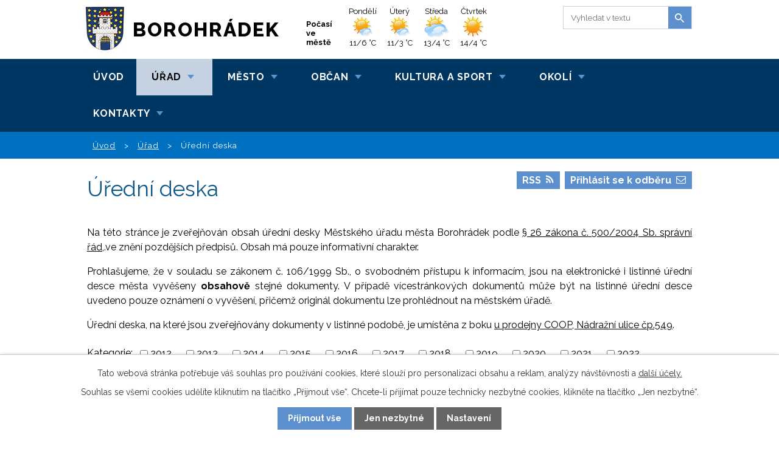

--- FILE ---
content_type: text/html; charset=utf-8
request_url: https://www.mestoborohradek.cz/uredni-deska?tagsRenderer-tag=DSO&noticeOverview-noticesGrid-grid-page=6&noticeOverview-noticesGrid-grid-order=name%3Dd%26archived%3Da%26added%3Dd&noticeOverview-noticesGrid-grid-itemsPerPage=10&mainSection-dataAggregatorCalendar-5980807-date=202107
body_size: 12234
content:
<!DOCTYPE html>
<html lang="cs" data-lang-system="cs">
	<head>



		<!--[if IE]><meta http-equiv="X-UA-Compatible" content="IE=EDGE"><![endif]-->
			<meta name="viewport" content="width=device-width, initial-scale=1, user-scalable=yes">
			<meta http-equiv="content-type" content="text/html; charset=utf-8" />
			<meta name="robots" content="index,follow" />
			<meta name="author" content="Antee s.r.o." />
			<meta name="description" content="Město Borohrádek leží ve východních Čechách, Královéhradeckém kraji, okrese Rychnov nad Kněžnou." />
			<meta name="keywords" content="Město, Borohrádek, knihovna Borohrádek, východní Čechy, Rychnov nad Kněžnou" />
			<meta name="google-site-verification" content="http://www.mestoborohradek.cz/index.php?nid=428&amp;lid=cs&amp;oid=4" />
			<meta name="viewport" content="width=device-width, initial-scale=1, user-scalable=yes" />
<title>Borohrádek | Úřední deska</title>

		<link rel="stylesheet" type="text/css" href="https://cdn.antee.cz/jqueryui/1.8.20/css/smoothness/jquery-ui-1.8.20.custom.css?v=2" integrity="sha384-969tZdZyQm28oZBJc3HnOkX55bRgehf7P93uV7yHLjvpg/EMn7cdRjNDiJ3kYzs4" crossorigin="anonymous" />
		<link rel="stylesheet" type="text/css" href="/style.php?nid=R0FW&amp;ver=1685013959" />
		<link rel="stylesheet" type="text/css" href="/css/libs.css?ver=1685025059" />
		<link rel="stylesheet" type="text/css" href="https://cdn.antee.cz/genericons/genericons/genericons.css?v=2" integrity="sha384-DVVni0eBddR2RAn0f3ykZjyh97AUIRF+05QPwYfLtPTLQu3B+ocaZm/JigaX0VKc" crossorigin="anonymous" />

		<script src="/js/jquery/jquery-3.0.0.min.js" ></script>
		<script src="/js/jquery/jquery-migrate-3.1.0.min.js" ></script>
		<script src="/js/jquery/jquery-ui.min.js" ></script>
		<script src="/js/jquery/jquery.ui.touch-punch.min.js" ></script>
		<script src="/js/libs.min.js?ver=1685025059" ></script>
		<script src="/js/ipo.min.js?ver=1685025035" ></script>
			<script src="/js/locales/cs.js?ver=1685013959" ></script>

			<script src='https://www.google.com/recaptcha/api.js?hl=cs&render=explicit' ></script>

		<link href="/uredni-deska-archiv?action=atom" type="application/atom+xml" rel="alternate" title="Úřední deska - archiv">
		<link href="/aktuality?action=atom" type="application/atom+xml" rel="alternate" title="Aktuality ">
		<link href="/uredni-deska?action=atom" type="application/atom+xml" rel="alternate" title="Úřední deska">
		<link href="/prehled-akci?action=atom" type="application/atom+xml" rel="alternate" title="Přehled akcí">
		<link href="/animace-uvodni?action=atom" type="application/atom+xml" rel="alternate" title="Úvodní info">
		<link href="/slovo-starosty?action=atom" type="application/atom+xml" rel="alternate" title="Slovo starosty">
		<link href="/aktuality-organizacniho-a-spravniho-odboru?action=atom" type="application/atom+xml" rel="alternate" title="Aktuality organizačního a správního odboru">
		<link href="/recenze-kniznich-novinek?action=atom" type="application/atom+xml" rel="alternate" title="Recenze knižních novinek">
		<link href="/hlaseni-rozhlasu?action=atom" type="application/atom+xml" rel="alternate" title="Hlášení rozhlasu">
<link href="//fonts.googleapis.com/css?family=Raleway:400,700,800&amp;subset=latin,latin-ext" rel="stylesheet" type="text/css">
<script type="text/javascript">
$(document).ready(function(){
$("#ipocopyright").insertAfter($("#ipocontainer"));
$("#iponavigation").insertBefore($("#ipomain"));
$(".kalendar").append($(".data-aggregator-calendar"));
$(".ipoWeather .newsheader").append($(".newsheader-link"));
});
</script>
<script src="/file.php?nid=428&amp;oid=6085300"></script>
<script>
$(window).on("load resize", function() {
var WindowWidth = $(window).width();
if (WindowWidth > 1200) {
$("#ipotopmenuwrapper").sticky({zIndex: '100'});
}
if(/Android|webOS|iPhone|iPad|iPod|BlackBerry|IEMobile|Opera Mini/i.test(navigator.userAgent) ) {
$("#ipotopmenuwrapper").unsticky();
}
});
</script>
<script>
$(document).ready(function() {
var d = new Date();
var y = d.getFullYear();
$('.date-today').after("<span style='margin:0 -0.2em 0 0.4em;'>"+y+"");
})
</script>
<script src="/file.php?nid=428&amp;oid=6085303" type="text/javascript"></script>
<link href="/file.php?nid=428&amp;oid=6085301" rel="stylesheet">
<script type="text/javascript">
$(document).ready(function() {
$(".slideshow").owlCarousel({
items: 1,
dots: false,
nav:true,
autoplay: true,
autoplayTimeout: 5000,
autoplayHoverPause: true,
smartSpeed: 1800,
loop: true,
addClassActive: true
});
});
</script>
<script type="text/javascript">
$(document).ready(function(){
$(window).scroll(function(){
var h = $('#ipocontainer').height();
var y = $(window).scrollTop();
var mobile =  (/Android|webOS|iPhone|iPad|iPod|BlackBerry|IEMobile|Opera Mini/i.test(navigator.userAgent));
if(!mobile) {
if( y > 340 ){
$(".move-up").css({
"opacity" : "1",
"display" : "block"
})
$("move-up").css("display","block");
} else {
$(".move-up").css({
"opacity" : "0",
"display" : "none"
})
}
}
});
})
</script>
<script type="text/javascript">
function scroll(id){
$('html,body').animate({scrollTop: $("#"+id).offset().top},'slow');
}
</script>
<link href="/file.php?nid=428&amp;oid=5195648" rel="icon" type="image/png">
<link rel="shortcut icon" href="/file.php?nid=428&amp;oid=5195648">
<script type="text/javascript">
$(document).ready(function(){
$(".fulltext").append($(".elasticSearchForm"));
});
</script>
	</head>

	<body id="page3035118" class="subpage3035118 subpage1109"
			
			data-nid="428"
			data-lid="CZ"
			data-oid="3035118"
			data-layout-pagewidth="1024"
			
			data-slideshow-timer="3"
			
						
				
				data-layout="responsive" data-viewport_width_responsive="1024"
			>



							<div id="snippet-cookiesConfirmation-euCookiesSnp">			<div id="cookieChoiceInfo" class="cookie-choices-info template_1">
					<p>Tato webová stránka potřebuje váš souhlas pro používání cookies, které slouží pro personalizaci obsahu a reklam, analýzy návštěvnosti a 
						<a class="cookie-button more" href="https://navody.antee.cz/cookies" target="_blank">další účely.</a>
					</p>
					<p>
						Souhlas se všemi cookies udělíte kliknutím na tlačítko „Přijmout vše“. Chcete-li přijímat pouze technicky nezbytné cookies, klikněte na tlačítko „Jen nezbytné“.
					</p>
				<div class="buttons">
					<a class="cookie-button action-button ajax" id="cookieChoiceButton" rel=”nofollow” href="/uredni-deska?tagsRenderer-tag=DSO&amp;noticeOverview-noticesGrid-grid-page=6&amp;noticeOverview-noticesGrid-grid-order=name%3Dd%26archived%3Da%26added%3Dd&amp;noticeOverview-noticesGrid-grid-itemsPerPage=10&amp;mainSection-dataAggregatorCalendar-5980807-date=202107&amp;do=cookiesConfirmation-acceptAll">Přijmout vše</a>
					<a class="cookie-button cookie-button--settings action-button ajax" rel=”nofollow” href="/uredni-deska?tagsRenderer-tag=DSO&amp;noticeOverview-noticesGrid-grid-page=6&amp;noticeOverview-noticesGrid-grid-order=name%3Dd%26archived%3Da%26added%3Dd&amp;noticeOverview-noticesGrid-grid-itemsPerPage=10&amp;mainSection-dataAggregatorCalendar-5980807-date=202107&amp;do=cookiesConfirmation-onlyNecessary">Jen nezbytné</a>
					<a class="cookie-button cookie-button--settings action-button ajax" rel=”nofollow” href="/uredni-deska?tagsRenderer-tag=DSO&amp;noticeOverview-noticesGrid-grid-page=6&amp;noticeOverview-noticesGrid-grid-order=name%3Dd%26archived%3Da%26added%3Dd&amp;noticeOverview-noticesGrid-grid-itemsPerPage=10&amp;mainSection-dataAggregatorCalendar-5980807-date=202107&amp;do=cookiesConfirmation-openSettings">Nastavení</a>
				</div>
			</div>
</div>				<div id="ipocontainer">

			<div class="menu-toggler">

				<span>Menu</span>
				<span class="genericon genericon-menu"></span>
			</div>

			<span id="back-to-top">

				<i class="fa fa-angle-up"></i>
			</span>

			<div id="ipoheader">

				<a href="/" class="header-logo">
	<span class="top">Borohrádek</span></a>

<a onclick='scroll("ipoheader")' class="move-up" href="#ipoheader"><i class="fa fa-angle-up"></i></a>

<a class="newsheader-link" href="/pocasi">Počasí ve městě</a>

<div class="fulltext"></div><div class="ipoWeather">
	<h4 class="newsheader">Počasí</h4>
	<div class="newsbody">
		<div class="forecast comp-days">
			<div class="weather-day">

				<div>
						<span>Pondělí</span>
						<span class="weather-state skorojasno">Skoro jasno</span>
						<span>11/6 °C</span>
				</div>
			</div>
			<div class="weather-day">

				<div>
						<span>Úterý</span>
						<span class="weather-state skorojasno">Skoro jasno</span>
						<span>11/3 °C</span>
				</div>
			</div>
			<div class="weather-day">

				<div>
						<span>Středa</span>
						<span class="weather-state polojasno">Polojasno</span>
						<span>13/4 °C</span>
				</div>
			</div>
			<div class="weather-day">

				<div>
						<span>Čtvrtek</span>
						<span class="weather-state jasno">Jasno</span>
						<span>14/4 °C</span>
				</div>
			</div>
			<hr class="cleaner">
		</div>
	</div>
</div>
			</div>

			<div id="ipotopmenuwrapper">

				<div id="ipotopmenu">
<h4 class="hiddenMenu">Horní menu</h4>
<ul class="topmenulevel1"><li class="topmenuitem1 noborder" id="ipomenu3988593"><a href="/">Úvod</a></li><li class="topmenuitem1 active" id="ipomenu1109"><a href="/mestsky_urad">Úřad</a><ul class="topmenulevel2"><li class="topmenuitem2" id="ipomenu1110"><a href="/zakladni-informace">Základní informace</a></li><li class="topmenuitem2" id="ipomenu4318830"><a href="/mestsky-urad">Městský úřad</a></li><li class="topmenuitem2" id="ipomenu1111"><a href="/struktura-uradu">Struktura úřadu</a></li><li class="topmenuitem2 active" id="ipomenu3035118"><a href="/uredni-deska">Úřední deska</a></li><li class="topmenuitem2" id="ipomenu4669568"><a href="http://www.mestoborohradek.cz/index.php?nid=428&amp;lid=cs&amp;oid=4357076" target="_top">Rozpočet města</a></li><li class="topmenuitem2" id="ipomenu6208162"><a href="/podatelna">Podatelna</a></li><li class="topmenuitem2" id="ipomenu6084327"><a href="/dokumenty-predlohy-formulare">Dokumenty, předlohy, formuláře</a></li><li class="topmenuitem2" id="ipomenu812177"><a href="/czech-point">Czech POINT</a></li><li class="topmenuitem2" id="ipomenu1112"><a href="/poskytovani-informaci">Poskytování informací</a></li><li class="topmenuitem2" id="ipomenu9228323"><a href="https://cro.justice.cz/" target="_blank">Registr oznámení</a></li><li class="topmenuitem2" id="ipomenu3967267"><a href="/povinne-zverejnovane-informace">Povinně zveřejňované informace</a></li><li class="topmenuitem2" id="ipomenu6201527"><a href="/gdpr">GDPR</a></li><li class="topmenuitem2" id="ipomenu5194836"><a href="/plakatovaci-plocha">Plakátovací plocha</a></li></ul></li><li class="topmenuitem1" id="ipomenu3988604"><a href="/mesto">Město</a><ul class="topmenulevel2"><li class="topmenuitem2" id="ipomenu6084676"><a href="/organizacni-struktura">Organizační struktura</a></li><li class="topmenuitem2" id="ipomenu4298540"><a href="/organy-mesta">Orgány města</a></li><li class="topmenuitem2" id="ipomenu4354823"><a href="/vedeni-mesta-mestskeho-uradu">Vedení města, městského úřadu</a></li><li class="topmenuitem2" id="ipomenu4298544"><a href="/zastupitelstvo">Zastupitelstvo</a></li><li class="topmenuitem2" id="ipomenu4298546"><a href="/rada">Rada</a></li><li class="topmenuitem2" id="ipomenu5808319"><a href="/komise-vybory">Komise, výbory</a></li><li class="topmenuitem2" id="ipomenu4357076"><a href="/rozpocet-mesta">Rozpočet města</a></li><li class="topmenuitem2" id="ipomenu4664670"><a href="/granty-a-dotace">Granty a dotace</a></li><li class="topmenuitem2" id="ipomenu3967592"><a href="/verejne-zakazky">Veřejné zakázky</a></li><li class="topmenuitem2" id="ipomenu2479963"><a href="/rozvoj-mesta-uzemni-plan">Rozvoj města, územní plán</a></li><li class="topmenuitem2" id="ipomenu6172252"><a href="/projekty-studie-koncepcni-dokumenty">Projekty, studie, koncepční dokumenty</a></li><li class="topmenuitem2" id="ipomenu3602995"><a href="/fotogalerie">Fotogalerie</a></li><li class="topmenuitem2" id="ipomenu8064045"><a href="http://kamera.mestoborohradek.cz/namesti.jpg" target="_blank">Webová kamera</a></li><li class="topmenuitem2" id="ipomenu10208038"><a href="https://www.virtualtravel.cz/export/borohradek/" target="_top">Virtuální prohlídka města</a></li></ul></li><li class="topmenuitem1" id="ipomenu5492072"><a href="/obcan">Občan</a><ul class="topmenulevel2"><li class="topmenuitem2" id="ipomenu2312405"><a href="/aktuality">Aktuality </a></li><li class="topmenuitem2" id="ipomenu4361041"><a href="/prehled-akci">Přehled akcí</a></li><li class="topmenuitem2" id="ipomenu6134509"><a href="/zpravodaj_mesta">Zpravodaj města</a></li><li class="topmenuitem2" id="ipomenu6084747"><a href="http://www.mestoborohradek.cz/rozpocet-mesta" target="_top">Rozpočet města</a></li><li class="topmenuitem2" id="ipomenu6084748"><a href="http://www.mestoborohradek.cz/czech-point" target="_top">Czech POINT</a></li><li class="topmenuitem2" id="ipomenu6084750"><a href="http://www.mestoborohradek.cz/index.php?oid=6107748" target="_top">Usnesení zastupitelstva</a></li><li class="topmenuitem2" id="ipomenu6084754"><a href="http://www.mestoborohradek.cz/obecne_zavazne_vyhlasky" target="_top">Obecně závazné vyhlášky</a></li><li class="topmenuitem2" id="ipomenu6121024"><a href="http://www.mestoborohradek.cz/narizeni_mesta" target="_top">Nařízení města</a></li><li class="topmenuitem2" id="ipomenu6121527"><a href="http://www.mestoborohradek.cz/nejdulezitejsi_pouzivane_predpisy" target="_top">Nejdůležitější používané předpisy</a></li><li class="topmenuitem2" id="ipomenu4733383"><a href="/odpady-zivotni-prostredi">Odpady, životní prostředí</a></li><li class="topmenuitem2" id="ipomenu833"><a href="/dopravni-dostupnost">Dopravní dostupnost</a></li><li class="topmenuitem2" id="ipomenu3990423"><a href="/spolky">Spolky</a></li><li class="topmenuitem2" id="ipomenu3989821"><a href="/skolstvi">Školství</a></li><li class="topmenuitem2" id="ipomenu4321317"><a href="/lekari-lekarna">Lékaři, lékárna</a></li><li class="topmenuitem2" id="ipomenu6085563"><a href="/pocasi">Počasí</a></li><li class="topmenuitem2" id="ipomenu6156506"><a href="http://www.mestoborohradek.cz/plakatovaci-plocha" target="_top">Plakátovací plocha</a></li><li class="topmenuitem2" id="ipomenu7403578"><a href="/zubni-pohotovost" target="_top">Stomatologická pohotovost</a></li><li class="topmenuitem2" id="ipomenu10829463"><a href="/mistni-poplatky">Místní poplatky</a></li></ul></li><li class="topmenuitem1" id="ipomenu3988606"><a href="/kultura-a-sport">Kultura a sport</a><ul class="topmenulevel2"><li class="topmenuitem2" id="ipomenu3240677"><a href="/knihovna">Knihovna </a></li><li class="topmenuitem2" id="ipomenu3990436"><a href="https://vck.tritius.cz/Katalog/library/borohradek" target="_blank">Online katalog</a></li><li class="topmenuitem2" id="ipomenu178172"><a href="/kino">Kino</a></li><li class="topmenuitem2" id="ipomenu5631213"><a href="/detsky-den-majove-odpoledne">Dětský den, májové odpoledne</a></li><li class="topmenuitem2" id="ipomenu10243479"><a href="/borohratky">Borohrátky</a></li><li class="topmenuitem2" id="ipomenu4136634"><a href="/kultura-v-okoli">Kultura v okolí</a></li><li class="topmenuitem2" id="ipomenu4735522"><a href="/ceska-asociace-sport-pro-vsechny">Česká asociace Sport pro všechny</a></li><li class="topmenuitem2" id="ipomenu4722027"><a href="http://zapasborohradek.cz/" target="_blank">TJ Sokol Borohrádek - oddíl zápasu</a></li><li class="topmenuitem2" id="ipomenu3990445"><a href="http://www.lokomotivaborohradek.cz/" target="_blank">TJ Lokomotiva Borohrádek</a></li><li class="topmenuitem2" id="ipomenu4352246"><a href="/rezervace-sportovist">Rezervace sportovišť</a></li><li class="topmenuitem2" id="ipomenu8135219"><a href="/workoutove-hriste">Workoutové hřiště</a></li><li class="topmenuitem2" id="ipomenu6203822"><a href="/sportovni-hry-senioru">Sportovní hry seniorů</a></li><li class="topmenuitem2" id="ipomenu6613175"><a href="/prehled-akci" target="_top">Přehled akcí</a></li></ul></li><li class="topmenuitem1" id="ipomenu3988607"><a href="/okoli">Okolí</a><ul class="topmenulevel2"><li class="topmenuitem2" id="ipomenu4244751"><a href="http://www.krasnecesko.cz" target="_blank">Krásné Česko</a></li><li class="topmenuitem2" id="ipomenu4228654"><a href="http://www.mojeorlickehory.cz/" target="_blank">Orlické hory a Podorlicko</a></li><li class="topmenuitem2" id="ipomenu3990447"><a href="/akce-v-okoli">Akce v okolí</a></li><li class="topmenuitem2" id="ipomenu4002117"><a href="/uzitecne-odkazy">Užitečné odkazy</a></li><li class="topmenuitem2" id="ipomenu5105797"><a href="http://www.profesia.cz/prace/rychnov-nad-kneznou/" target="_blank">Nabídka práce v okolí</a></li><li class="topmenuitem2" id="ipomenu848"><a href="/turisticke-zajimavosti">Turistické zajímavosti</a></li><li class="topmenuitem2" id="ipomenu6086051"><a href="/turisticke-cile">Turistické cíle v okolí</a></li><li class="topmenuitem2" id="ipomenu4950162"><a href="/kulturni-zarizeni-v-okoli">Kulturní zařízení v okolí</a></li></ul></li><li class="topmenuitem1" id="ipomenu6522444"><a href="/kontakty">Kontakty</a></li></ul>
					<div class="cleartop"></div>
				</div>
			</div>
			<div id="ipomain">
				<div class="elasticSearchForm elasticSearch-container" id="elasticSearch-form-9231882" >
	<h4 class="newsheader">Fulltextové vyhledávání 2</h4>
	<div class="newsbody">
<form action="/uredni-deska?tagsRenderer-tag=DSO&amp;noticeOverview-noticesGrid-grid-page=6&amp;noticeOverview-noticesGrid-grid-order=name%3Dd%26archived%3Da%26added%3Dd&amp;noticeOverview-noticesGrid-grid-itemsPerPage=10&amp;mainSection-dataAggregatorCalendar-5980807-date=202107&amp;do=mainSection-elasticSearchForm-9231882-form-submit" method="post" id="frm-mainSection-elasticSearchForm-9231882-form">
<label hidden="" for="frmform-q">Fulltextové vyhledávání</label><input type="text" placeholder="Vyhledat v textu" autocomplete="off" name="q" id="frmform-q" value=""> 			<input type="submit" value="Hledat" class="action-button">
			<div class="elasticSearch-autocomplete"></div>
</form>
	</div>
</div>

<script >

	app.index.requireElasticSearchAutocomplete('frmform-q', "\/fulltextove-vyhledavani-2?do=autocomplete");
</script>
<div class="data-aggregator-calendar" id="data-aggregator-calendar-5980807">
	<h4 class="newsheader">Kalendář akcí</h4>
	<div class="newsbody">
<div id="snippet-mainSection-dataAggregatorCalendar-5980807-cal"><div class="blog-cal ui-datepicker-inline ui-datepicker ui-widget ui-widget-content ui-helper-clearfix ui-corner-all">
	<div class="ui-datepicker-header ui-widget-header ui-helper-clearfix ui-corner-all">
		<a class="ui-datepicker-prev ui-corner-all ajax" href="/uredni-deska?mainSection-dataAggregatorCalendar-5980807-date=202106&amp;tagsRenderer-tag=DSO&amp;noticeOverview-noticesGrid-grid-page=6&amp;noticeOverview-noticesGrid-grid-order=name%3Dd%26archived%3Da%26added%3Dd&amp;noticeOverview-noticesGrid-grid-itemsPerPage=10&amp;do=mainSection-dataAggregatorCalendar-5980807-reload" title="Předchozí měsíc">
			<span class="ui-icon ui-icon-circle-triangle-w">Předchozí</span>
		</a>
		<a class="ui-datepicker-next ui-corner-all ajax" href="/uredni-deska?mainSection-dataAggregatorCalendar-5980807-date=202108&amp;tagsRenderer-tag=DSO&amp;noticeOverview-noticesGrid-grid-page=6&amp;noticeOverview-noticesGrid-grid-order=name%3Dd%26archived%3Da%26added%3Dd&amp;noticeOverview-noticesGrid-grid-itemsPerPage=10&amp;do=mainSection-dataAggregatorCalendar-5980807-reload" title="Následující měsíc">
			<span class="ui-icon ui-icon-circle-triangle-e">Následující</span>
		</a>
		<div class="ui-datepicker-title">Červenec 2021</div>
	</div>
	<table class="ui-datepicker-calendar">
		<thead>
			<tr>
				<th title="Pondělí">P</th>
				<th title="Úterý">Ú</th>
				<th title="Středa">S</th>
				<th title="Čtvrtek">Č</th>
				<th title="Pátek">P</th>
				<th title="Sobota">S</th>
				<th title="Neděle">N</th>
			</tr>

		</thead>
		<tbody>
			<tr>

				<td>

						<span class="tooltip ui-state-default ui-datepicker-other-month">28</span>
				</td>
				<td>

						<span class="tooltip ui-state-default ui-datepicker-other-month">29</span>
				</td>
				<td>

						<span class="tooltip ui-state-default ui-datepicker-other-month">30</span>
				</td>
				<td>

						<span class="tooltip ui-state-default">1</span>
				</td>
				<td>

						<span class="tooltip ui-state-default">2</span>
				</td>
				<td>

						<span class="tooltip ui-state-default saturday day-off">3</span>
				</td>
				<td>

						<span class="tooltip ui-state-default sunday day-off">4</span>
				</td>
			</tr>
			<tr>

				<td>

						<span class="tooltip ui-state-default day-off holiday" title="Den slovanských věrozvěstů Cyrila a Metoděje">5</span>
				</td>
				<td>

						<span class="tooltip ui-state-default day-off holiday" title="Den upálení mistra Jana Husa">6</span>
				</td>
				<td>

						<span class="tooltip ui-state-default">7</span>
				</td>
				<td>

						<span class="tooltip ui-state-default">8</span>
				</td>
				<td>

						<span class="tooltip ui-state-default">9</span>
				</td>
				<td>

						<span class="tooltip ui-state-default saturday day-off">10</span>
				</td>
				<td>

						<span class="tooltip ui-state-default sunday day-off">11</span>
				</td>
			</tr>
			<tr>

				<td>

						<span class="tooltip ui-state-default">12</span>
				</td>
				<td>

						<span class="tooltip ui-state-default">13</span>
				</td>
				<td>

						<span class="tooltip ui-state-default">14</span>
				</td>
				<td>

						<span class="tooltip ui-state-default">15</span>
				</td>
				<td>

					<a data-tooltip-content="#tooltip-content-calendar-20210716-5980807" class="tooltip ui-state-default" href="/aktuality/dodatkove-tabule-na-autobusovych-zastavkach" title="Dodatkové tabule na autobusových zastávkách">16</a>
					<div class="tooltip-wrapper">
						<div id="tooltip-content-calendar-20210716-5980807">
							<div>Dodatkové tabule na autobusových zastávkách</div>
						</div>
					</div>
				</td>
				<td>

						<span class="tooltip ui-state-default saturday day-off">17</span>
				</td>
				<td>

						<span class="tooltip ui-state-default sunday day-off">18</span>
				</td>
			</tr>
			<tr>

				<td>

						<span class="tooltip ui-state-default">19</span>
				</td>
				<td>

						<span class="tooltip ui-state-default">20</span>
				</td>
				<td>

						<span class="tooltip ui-state-default">21</span>
				</td>
				<td>

						<span class="tooltip ui-state-default">22</span>
				</td>
				<td>

						<span class="tooltip ui-state-default">23</span>
				</td>
				<td>

						<span class="tooltip ui-state-default saturday day-off">24</span>
				</td>
				<td>

						<span class="tooltip ui-state-default sunday day-off">25</span>
				</td>
			</tr>
			<tr>

				<td>

						<span class="tooltip ui-state-default">26</span>
				</td>
				<td>

						<span class="tooltip ui-state-default">27</span>
				</td>
				<td>

						<span class="tooltip ui-state-default">28</span>
				</td>
				<td>

						<span class="tooltip ui-state-default">29</span>
				</td>
				<td>

						<span class="tooltip ui-state-default">30</span>
				</td>
				<td>

						<span class="tooltip ui-state-default saturday day-off">31</span>
				</td>
				<td>

						<span class="tooltip ui-state-default sunday day-off ui-datepicker-other-month">1</span>
				</td>
			</tr>
		</tbody>
	</table>
</div>
</div>	</div>
</div>

				<div id="ipomainframe">
					<div id="ipopage">
<div id="iponavigation">
	<h5 class="hiddenMenu">Drobečková navigace</h5>
	<p>
			<a href="/">Úvod</a> <span class="separator">&gt;</span>
			<a href="/mestsky_urad">Úřad</a> <span class="separator">&gt;</span>
			<span class="currentPage">Úřední deska</span>
	</p>

</div>
						<div class="ipopagetext">
							<div class="noticeBoard view-default content with-subscribe">
								
								<h1>Úřední deska</h1>

<div id="snippet--flash"></div>
								
																	
<div class="subscribe-toolbar">
		<a href="/uredni-deska?action=addSubscriber" class="action-button"><span class="fa fa-envelope-o"></span> Přihlásit se k odběru</a>
	<a href="/uredni-deska?action=atom" class="action-button tooltip" data-tooltip-content="#tooltip-content"><i class="fa fa-rss"></i> RSS</a>
	<div class="tooltip-wrapper">

		<span id="tooltip-content">Více informací naleznete <a href=/uredni-deska?action=rssGuide>zde</a>.</span>
	</div>
</div>
<hr class="cleaner">
	<div class="paragraph">
		<p style="text-align: justify;">Na této stránce je zveřejňován obsah úřední desky Městského úřadu města Borohrádek podle <a href="https://www.noveaspi.cz/products/lawText/1/58370/1/2#c_5874" target="_blank" rel="noopener noreferrer">§ 26 zákona č. 500/2004 Sb. správní řád</a>,.ve znění pozdějších předpisů. Obsah má pouze informativní charakter.</p>
<p style="text-align: justify;">Prohlašujeme, že v souladu se zákonem č. 106/1999 Sb., o svobodném přístupu k informacím, jsou na elektronické i listinné úřední desce města vyvěšeny <strong>obsahově</strong> stejné dokumenty. V případě vícestránkových dokumentů může být na listinné úřední desce uvedeno pouze oznámení o vyvěšení, přičemž originál dokumentu lze prohlédnout na městském úřadě.</p>
<p style="text-align: justify;">Úřední deska, na které jsou zveřejňovány dokumenty v listinné podobě, je umístěna z boku <a href="https://frame.mapy.cz/turisticka?ol=1&amp;om=1&amp;uc=9k7dRxX.qa&amp;ud=N%C3%A1m%C4%9Bst%C3%AD+549%2C+Borohr%C3%A1dek%2C+517+24%2C+Rychnov+nad+Kn%C4%9B%C5%BEnou&amp;ut=%C3%9A%C5%99edn%C3%AD+deska+M%C4%9Bstsk%C3%A9ho+%C3%BA%C5%99adu+m%C4%9Bsta+Borohr%C3%A1dek&amp;vlastni-body=&amp;x=16.0925952&amp;y=50.0971740&amp;z=19" target="_blank" rel="noopener noreferrer">u prodejny COOP, Nádražní ulice čp.549</a>.</p>			</div>

					<div class="tags table-row auto type-tags">
<form action="/uredni-deska?tagsRenderer-tag=DSO&amp;noticeOverview-noticesGrid-grid-page=6&amp;noticeOverview-noticesGrid-grid-order=name%3Dd%26archived%3Da%26added%3Dd&amp;noticeOverview-noticesGrid-grid-itemsPerPage=10&amp;mainSection-dataAggregatorCalendar-5980807-date=202107&amp;do=multiTagsRenderer-multiChoiceTags-submit" method="post" id="frm-multiTagsRenderer-multiChoiceTags">
			<a class="box-by-content" href="/uredni-deska?tagsRenderer-tag=DSO&amp;noticeOverview-noticesGrid-grid-page=6&amp;noticeOverview-noticesGrid-grid-order=name%3Dd%26archived%3Da%26added%3Dd&amp;noticeOverview-noticesGrid-grid-itemsPerPage=10&amp;mainSection-dataAggregatorCalendar-5980807-date=202107" title="Ukázat vše">Kategorie:</a>
<span><input type="checkbox" name="tags[]" id="frm-multiTagsRenderer-multiChoiceTagsiChoiceTags-tags-0" value="2012"><label for="frm-multiTagsRenderer-multiChoiceTagsiChoiceTags-tags-0">2012</label><br></span><span><input type="checkbox" name="tags[]" id="frm-multiTagsRenderer-multiChoiceTagsiChoiceTags-tags-1" value="2013"><label for="frm-multiTagsRenderer-multiChoiceTagsiChoiceTags-tags-1">2013</label><br></span><span><input type="checkbox" name="tags[]" id="frm-multiTagsRenderer-multiChoiceTagsiChoiceTags-tags-2" value="2014"><label for="frm-multiTagsRenderer-multiChoiceTagsiChoiceTags-tags-2">2014</label><br></span><span><input type="checkbox" name="tags[]" id="frm-multiTagsRenderer-multiChoiceTagsiChoiceTags-tags-3" value="2015"><label for="frm-multiTagsRenderer-multiChoiceTagsiChoiceTags-tags-3">2015</label><br></span><span><input type="checkbox" name="tags[]" id="frm-multiTagsRenderer-multiChoiceTagsiChoiceTags-tags-4" value="2016"><label for="frm-multiTagsRenderer-multiChoiceTagsiChoiceTags-tags-4">2016</label><br></span><span><input type="checkbox" name="tags[]" id="frm-multiTagsRenderer-multiChoiceTagsiChoiceTags-tags-5" value="2017"><label for="frm-multiTagsRenderer-multiChoiceTagsiChoiceTags-tags-5">2017</label><br></span><span><input type="checkbox" name="tags[]" id="frm-multiTagsRenderer-multiChoiceTagsiChoiceTags-tags-6" value="2018"><label for="frm-multiTagsRenderer-multiChoiceTagsiChoiceTags-tags-6">2018</label><br></span><span><input type="checkbox" name="tags[]" id="frm-multiTagsRenderer-multiChoiceTagsiChoiceTags-tags-7" value="2019"><label for="frm-multiTagsRenderer-multiChoiceTagsiChoiceTags-tags-7">2019</label><br></span><span><input type="checkbox" name="tags[]" id="frm-multiTagsRenderer-multiChoiceTagsiChoiceTags-tags-8" value="2020"><label for="frm-multiTagsRenderer-multiChoiceTagsiChoiceTags-tags-8">2020</label><br></span><span><input type="checkbox" name="tags[]" id="frm-multiTagsRenderer-multiChoiceTagsiChoiceTags-tags-9" value="2021"><label for="frm-multiTagsRenderer-multiChoiceTagsiChoiceTags-tags-9">2021</label><br></span><span><input type="checkbox" name="tags[]" id="frm-multiTagsRenderer-multiChoiceTagsiChoiceTags-tags-10" value="2022"><label for="frm-multiTagsRenderer-multiChoiceTagsiChoiceTags-tags-10">2022</label><br></span><span><input type="checkbox" name="tags[]" id="frm-multiTagsRenderer-multiChoiceTagsiChoiceTags-tags-11" value="2023"><label for="frm-multiTagsRenderer-multiChoiceTagsiChoiceTags-tags-11">2023</label><br></span><span><input type="checkbox" name="tags[]" id="frm-multiTagsRenderer-multiChoiceTagsiChoiceTags-tags-12" value="2024"><label for="frm-multiTagsRenderer-multiChoiceTagsiChoiceTags-tags-12">2024</label><br></span><span><input type="checkbox" name="tags[]" id="frm-multiTagsRenderer-multiChoiceTagsiChoiceTags-tags-13" value="2025"><label for="frm-multiTagsRenderer-multiChoiceTagsiChoiceTags-tags-13">2025</label><br></span><span><input type="checkbox" name="tags[]" id="frm-multiTagsRenderer-multiChoiceTagsiChoiceTags-tags-14" value="DSO"><label for="frm-multiTagsRenderer-multiChoiceTagsiChoiceTags-tags-14">DSO</label><br></span><span><input type="checkbox" name="tags[]" id="frm-multiTagsRenderer-multiChoiceTagsiChoiceTags-tags-15" value="FÚ"><label for="frm-multiTagsRenderer-multiChoiceTagsiChoiceTags-tags-15">FÚ</label><br></span><span><input type="checkbox" name="tags[]" id="frm-multiTagsRenderer-multiChoiceTagsiChoiceTags-tags-16" value="obecně závazná vyhláška"><label for="frm-multiTagsRenderer-multiChoiceTagsiChoiceTags-tags-16">obecně závazná vyhláška</label><br></span><span><input type="checkbox" name="tags[]" id="frm-multiTagsRenderer-multiChoiceTagsiChoiceTags-tags-17" value="opatření obecné povahy"><label for="frm-multiTagsRenderer-multiChoiceTagsiChoiceTags-tags-17">opatření obecné povahy</label><br></span><span><input type="checkbox" name="tags[]" id="frm-multiTagsRenderer-multiChoiceTagsiChoiceTags-tags-18" value="poskytnutí dotace"><label for="frm-multiTagsRenderer-multiChoiceTagsiChoiceTags-tags-18">poskytnutí dotace</label><br></span><span><input type="checkbox" name="tags[]" id="frm-multiTagsRenderer-multiChoiceTagsiChoiceTags-tags-19" value="rozpočet"><label for="frm-multiTagsRenderer-multiChoiceTagsiChoiceTags-tags-19">rozpočet</label><br></span><span><input type="checkbox" name="tags[]" id="frm-multiTagsRenderer-multiChoiceTagsiChoiceTags-tags-20" value="rozpočet města"><label for="frm-multiTagsRenderer-multiChoiceTagsiChoiceTags-tags-20">rozpočet města</label><br></span><span><input type="checkbox" name="tags[]" id="frm-multiTagsRenderer-multiChoiceTagsiChoiceTags-tags-21" value="rozpočet příspěvkové organizace"><label for="frm-multiTagsRenderer-multiChoiceTagsiChoiceTags-tags-21">rozpočet příspěvkové organizace</label><br></span><span><input type="checkbox" name="tags[]" id="frm-multiTagsRenderer-multiChoiceTagsiChoiceTags-tags-22" value="usnesení"><label for="frm-multiTagsRenderer-multiChoiceTagsiChoiceTags-tags-22">usnesení</label><br></span><span><input type="checkbox" name="tags[]" id="frm-multiTagsRenderer-multiChoiceTagsiChoiceTags-tags-23" value="veřejná vyhláška"><label for="frm-multiTagsRenderer-multiChoiceTagsiChoiceTags-tags-23">veřejná vyhláška</label><br></span><span><input type="checkbox" name="tags[]" id="frm-multiTagsRenderer-multiChoiceTagsiChoiceTags-tags-24" value="volby"><label for="frm-multiTagsRenderer-multiChoiceTagsiChoiceTags-tags-24">volby</label><br></span><span><input type="checkbox" name="tags[]" id="frm-multiTagsRenderer-multiChoiceTagsiChoiceTags-tags-25" value="Výzva"><label for="frm-multiTagsRenderer-multiChoiceTagsiChoiceTags-tags-25">Výzva</label><br></span><span><input type="checkbox" name="tags[]" id="frm-multiTagsRenderer-multiChoiceTagsiChoiceTags-tags-26" value="Záměr"><label for="frm-multiTagsRenderer-multiChoiceTagsiChoiceTags-tags-26">Záměr</label><br></span> <input type="submit" class="action-button" name="filter" id="frmmultiChoiceTags-filter" value="Filtrovat"> </form>
	</div>
	<script >
	$(document).ready(function() {
		$('.tags-selection select[multiple]').select2({
			placeholder: 'Vyberte štítky',
		  	width: '300px'
		});
		$('#frmmultiSelectTags-tags').change(function() {
			$('#frm-multiTagsRenderer-multiSelectTags input[type="submit"]').click();
		});
		$('#frm-multiTagsRenderer-multiChoiceTags input[type="checkbox"]').change(function() {
			$('#frm-multiTagsRenderer-multiChoiceTags input[type="submit"]').click();
		});
	})
</script>
		<hr class="cleaner">
<div id="snippet--overview">	<div id="snippet-noticeOverview-noticesGrid-grid">			<div id="snippet-noticeOverview-noticesGrid-grid-grid">

<form action="/uredni-deska?tagsRenderer-tag=DSO&amp;noticeOverview-noticesGrid-grid-page=6&amp;noticeOverview-noticesGrid-grid-order=name%3Dd%26archived%3Da%26added%3Dd&amp;noticeOverview-noticesGrid-grid-itemsPerPage=10&amp;mainSection-dataAggregatorCalendar-5980807-date=202107&amp;do=noticeOverview-noticesGrid-grid-form-submit" method="post" id="frm-noticeOverview-noticesGrid-grid-form" class="datagrid">
<table class="datagrid">
	<thead>
		<tr class="header">
			<th class="active"><a href="/uredni-deska?noticeOverview-noticesGrid-grid-by=name&amp;tagsRenderer-tag=DSO&amp;noticeOverview-noticesGrid-grid-page=6&amp;noticeOverview-noticesGrid-grid-order=name%3Dd%26archived%3Da%26added%3Dd&amp;noticeOverview-noticesGrid-grid-itemsPerPage=10&amp;mainSection-dataAggregatorCalendar-5980807-date=202107&amp;do=noticeOverview-noticesGrid-grid-order" class="datagrid-ajax">N&aacute;zev<span>1</span></a><span class="positioner"><a class="datagrid-ajax" href="/uredni-deska?noticeOverview-noticesGrid-grid-by=name&amp;noticeOverview-noticesGrid-grid-dir=a&amp;tagsRenderer-tag=DSO&amp;noticeOverview-noticesGrid-grid-page=6&amp;noticeOverview-noticesGrid-grid-order=name%3Dd%26archived%3Da%26added%3Dd&amp;noticeOverview-noticesGrid-grid-itemsPerPage=10&amp;mainSection-dataAggregatorCalendar-5980807-date=202107&amp;do=noticeOverview-noticesGrid-grid-order"><span class="up"></span></a><a class="datagrid-ajax active" href="/uredni-deska?noticeOverview-noticesGrid-grid-by=name&amp;noticeOverview-noticesGrid-grid-dir=d&amp;tagsRenderer-tag=DSO&amp;noticeOverview-noticesGrid-grid-page=6&amp;noticeOverview-noticesGrid-grid-order=name%3Dd%26archived%3Da%26added%3Dd&amp;noticeOverview-noticesGrid-grid-itemsPerPage=10&amp;mainSection-dataAggregatorCalendar-5980807-date=202107&amp;do=noticeOverview-noticesGrid-grid-order"><span class="down"></span></a></span></th>
		
			<th class="active"><a href="/uredni-deska?noticeOverview-noticesGrid-grid-by=added&amp;tagsRenderer-tag=DSO&amp;noticeOverview-noticesGrid-grid-page=6&amp;noticeOverview-noticesGrid-grid-order=name%3Dd%26archived%3Da%26added%3Dd&amp;noticeOverview-noticesGrid-grid-itemsPerPage=10&amp;mainSection-dataAggregatorCalendar-5980807-date=202107&amp;do=noticeOverview-noticesGrid-grid-order" class="datagrid-ajax">Vyv&#283;&scaron;eno<span>3</span></a><span class="positioner"><a class="datagrid-ajax" href="/uredni-deska?noticeOverview-noticesGrid-grid-by=added&amp;noticeOverview-noticesGrid-grid-dir=a&amp;tagsRenderer-tag=DSO&amp;noticeOverview-noticesGrid-grid-page=6&amp;noticeOverview-noticesGrid-grid-order=name%3Dd%26archived%3Da%26added%3Dd&amp;noticeOverview-noticesGrid-grid-itemsPerPage=10&amp;mainSection-dataAggregatorCalendar-5980807-date=202107&amp;do=noticeOverview-noticesGrid-grid-order"><span class="up"></span></a><a class="datagrid-ajax active" href="/uredni-deska?noticeOverview-noticesGrid-grid-by=added&amp;noticeOverview-noticesGrid-grid-dir=d&amp;tagsRenderer-tag=DSO&amp;noticeOverview-noticesGrid-grid-page=6&amp;noticeOverview-noticesGrid-grid-order=name%3Dd%26archived%3Da%26added%3Dd&amp;noticeOverview-noticesGrid-grid-itemsPerPage=10&amp;mainSection-dataAggregatorCalendar-5980807-date=202107&amp;do=noticeOverview-noticesGrid-grid-order"><span class="down"></span></a></span></th>
		
			<th class="active"><a href="/uredni-deska?noticeOverview-noticesGrid-grid-by=archived&amp;tagsRenderer-tag=DSO&amp;noticeOverview-noticesGrid-grid-page=6&amp;noticeOverview-noticesGrid-grid-order=name%3Dd%26archived%3Da%26added%3Dd&amp;noticeOverview-noticesGrid-grid-itemsPerPage=10&amp;mainSection-dataAggregatorCalendar-5980807-date=202107&amp;do=noticeOverview-noticesGrid-grid-order" class="datagrid-ajax">Sejmuto<span>2</span></a><span class="positioner"><a class="datagrid-ajax active" href="/uredni-deska?noticeOverview-noticesGrid-grid-by=archived&amp;noticeOverview-noticesGrid-grid-dir=a&amp;tagsRenderer-tag=DSO&amp;noticeOverview-noticesGrid-grid-page=6&amp;noticeOverview-noticesGrid-grid-order=name%3Dd%26archived%3Da%26added%3Dd&amp;noticeOverview-noticesGrid-grid-itemsPerPage=10&amp;mainSection-dataAggregatorCalendar-5980807-date=202107&amp;do=noticeOverview-noticesGrid-grid-order"><span class="up"></span></a><a class="datagrid-ajax" href="/uredni-deska?noticeOverview-noticesGrid-grid-by=archived&amp;noticeOverview-noticesGrid-grid-dir=d&amp;tagsRenderer-tag=DSO&amp;noticeOverview-noticesGrid-grid-page=6&amp;noticeOverview-noticesGrid-grid-order=name%3Dd%26archived%3Da%26added%3Dd&amp;noticeOverview-noticesGrid-grid-itemsPerPage=10&amp;mainSection-dataAggregatorCalendar-5980807-date=202107&amp;do=noticeOverview-noticesGrid-grid-order"><span class="down"></span></a></span></th>
		
			<th class="active"><p>Stav</p></th>
		</tr>
	
		<tr class="filters">
			<td><input type="text" size="5" name="filters[name]" id="frm-datagrid-noticeOverview-noticesGrid-grid-form-filters-name" value="" class="text"></td>
		
			<td><input type="text" size="5" name="filters[added]" id="frm-datagrid-noticeOverview-noticesGrid-grid-form-filters-added" value="" class="text"></td>
		
			<td><input type="text" size="5" name="filters[archived]" id="frm-datagrid-noticeOverview-noticesGrid-grid-form-filters-archived" value="" class="text"></td>
		
			<td><select name="filters[isArchived]" id="frm-datagrid-noticeOverview-noticesGrid-grid-form-filters-isArchived" class="select"><option value="N" selected>Aktu&aacute;ln&iacute;</option><option value="A">Archiv</option><option value="B">V&scaron;e</option></select>
			<input type="submit" name="filterSubmit" id="frm-datagrid-noticeOverview-noticesGrid-grid-form-filterSubmit" value="Filtrovat" class="button" title="Filtrovat">
		</td>
		</tr>
	</thead>

	<tfoot>
		<tr class="footer">
			<td colspan="4"> <span class="paginator"><a class="datagrid-ajax" href="/uredni-deska?noticeOverview-noticesGrid-grid-goto=1&amp;tagsRenderer-tag=DSO&amp;noticeOverview-noticesGrid-grid-page=6&amp;noticeOverview-noticesGrid-grid-order=name%3Dd%26archived%3Da%26added%3Dd&amp;noticeOverview-noticesGrid-grid-itemsPerPage=10&amp;mainSection-dataAggregatorCalendar-5980807-date=202107&amp;do=noticeOverview-noticesGrid-grid-page" title="First"><span class="paginator-first"></span></a><a class="datagrid-ajax" href="/uredni-deska?noticeOverview-noticesGrid-grid-goto=5&amp;tagsRenderer-tag=DSO&amp;noticeOverview-noticesGrid-grid-page=6&amp;noticeOverview-noticesGrid-grid-order=name%3Dd%26archived%3Da%26added%3Dd&amp;noticeOverview-noticesGrid-grid-itemsPerPage=10&amp;mainSection-dataAggregatorCalendar-5980807-date=202107&amp;do=noticeOverview-noticesGrid-grid-page" title="P&#345;edchoz&iacute;"><span class="paginator-prev"></span></a><span class="paginator-controls"><label for="frm-datagrid-noticeOverview-noticesGrid-grid-form-page">Str&aacute;nka</label> <input type="text" size="1" name="page" id="frm-datagrid-noticeOverview-noticesGrid-grid-form-page" value="6"> z 6</span><span class="paginator-next inactive" title="N&aacute;sleduj&iacute;c&iacute;"></span><span class="paginator-last inactive" title="Last"></span><input type="submit" name="pageSubmit" id="frm-datagrid-noticeOverview-noticesGrid-grid-form-pageSubmit" value="Zm&#283;nit str&aacute;nku" title="Zm&#283;nit str&aacute;nku"></span> <span class="grid-info">Z&aacute;znamy 51 - 51 z 51 | Zobrazit: <select name="items" id="frm-datagrid-noticeOverview-noticesGrid-grid-form-items"><option value="10" selected>10</option><option value="20">20</option><option value="50">50</option></select><input type="submit" name="itemsSubmit" id="frm-datagrid-noticeOverview-noticesGrid-grid-form-itemsSubmit" value="Zm&#283;nit" title="Zm&#283;nit"></span></td>
		</tr>
	</tfoot>

	<tbody>
		<tr>
			<td><a href="/uredni-deska?action=detail&amp;id=1672">@DSO TO  Schv&aacute;len&yacute; Z&aacute;v&#283;re&#269;n&yacute; &uacute;&#269;et 2024 <span class="tooltip fa fa-files-o" title="4 p&#345;&iacute;lohy"></span></a></td>
		
			<td><a href="/uredni-deska?action=detail&amp;id=1672">25. 6. 2025</a></td>
		
			<td></td>
		
			<td><a href="/uredni-deska?action=detail&amp;id=1672">Aktu&aacute;ln&iacute;</a></td>
		</tr>
	</tbody>
</table>
</form>

</div>		<hr class="cleaner">
	</div></div>
	<div class="paragraph">
					</div>
															</div>
						</div>
					</div>


					

					

					<div class="hrclear"></div>
					<div id="ipocopyright">
<div class="copyright">
	<div class="col-1 bannery">
	<div class="block">
		<a href="http://www.kr-kralovehradecky.cz/"><img border="0" src="/image.php?nid=428&amp;oid=6085409" alt="královéhradecký kraj"></a>
		<a href="http://www.edpp.cz/dpp/borohradek"><img border="0" src="/image.php?nid=428&amp;oid=6085410" alt="povodňový plán"></a>
		<a href="http://www.euro-glacensis.cz/"><img border="0" src="/image.php?nid=428&amp;oid=6085411" alt="euroregion glacensis"></a>
		<a href="http://www.rada-severovychod.cz/"><img border="0" src="/image.php?nid=428&amp;oid=6085412" alt="ROP Severovýchod"></a>

		<a href="https://www.cityportals.cz/box/" target="_blank" class="vice"><strong>Nabídka práce</strong><br> v našem regionu</a>
		<!-- http://ipopage/?oid=4639403 --> 
		<!--
<script type="text/javascript" src="https://www.cityportals.cz/box/"charset="utf-8"></script>
-->



	</div></div>
<div class="col-1 paticka">
	<div class="block">
		<div class="col-1">
			<div class="col-4-12 dulezite-odkazy">
				<h3>Důležité odkazy</h3>
				<p><a href="/mestsky-urad">Městský úřad</a></p>
				<p><a href="/rezervace-sportovist">Rezervace sportovišť</a></p>
				<p><a href="/aktuality">Aktuality</a></p>
				<p><a href="/prehled-akci">Přehled akcí</a></p>
				<p><a href="/turisticke-cile">Okolí a turistika</a></p>
			</div>
			<div class="col-4-12 kontakt">
				<h3>Kontakt</h3>
				<p><span>Adresa</span> Husova 240, 517 24 Borohrádek</p>
				<p><span>Tel.</span> <a href="tel:494%20381%20602">494 381 602</a>, <a href="tel:494%20381%20603">494 381 603</a></p>
				<p><span>Tel./fax</span> <a href="tel:494%20381%20303">494 381 303</a></p>
				<p><span>E-mail</span> <a href="mailto:podatelna@mestoborohradek.cz">podatelna@mestoborohradek.cz</a></p>
				<p><span>web</span> www.mestoborohradek.cz</p>
				<p><span>Úřední hodiny</span> po, st: 7-11:30, 12:30-17</p>
			</div>
			<div class="col-4-12 mapa">
				<a href="/dopravni-dostupnost">Kde nás najdete?</a>
			</div></div>
	</div>
</div>
<div class="col-1 antee">
	<div class="block">
		© 2025 Borohrádek, <a href="mailto:webmaster@mestoborohradek.cz">Kontaktovat webmastera</a>, <span id="links"><a href="/prohlaseni-o-pristupnosti">Prohlášení o přístupnosti</a>, <a href="/mapa-stranek">Mapa stránek</a>, <a href="/zastupitelstvo">Zastupitelstvo</a>, <a href="/mestsky-urad">Městský úřad</a>, <a href="/vedeni-mesta-mestskeho-uradu">Vedení města, městského úřadu</a>, <a href="/rozpocet-mesta">Rozpočet města</a></span><br>ANTEE s.r.o. - <a href="https://www.antee.cz" rel="nofollow">Tvorba webových stránek</a>, Redakční systém IPO</div>
</div>
</div>
					</div>
					<div id="ipostatistics">
<script >
	var _paq = _paq || [];
	_paq.push(['disableCookies']);
	_paq.push(['trackPageView']);
	_paq.push(['enableLinkTracking']);
	(function() {
		var u="https://matomo.antee.cz/";
		_paq.push(['setTrackerUrl', u+'piwik.php']);
		_paq.push(['setSiteId', 1291]);
		var d=document, g=d.createElement('script'), s=d.getElementsByTagName('script')[0];
		g.defer=true; g.async=true; g.src=u+'piwik.js'; s.parentNode.insertBefore(g,s);
	})();
</script>
<script >
	$(document).ready(function() {
		$('a[href^="mailto"]').on("click", function(){
			_paq.push(['setCustomVariable', 1, 'Click mailto','Email='+this.href.replace(/^mailto:/i,'') + ' /Page = ' +  location.href,'page']);
			_paq.push(['trackGoal', 4]);
			_paq.push(['trackPageView']);
		});

		$('a[href^="tel"]').on("click", function(){
			_paq.push(['setCustomVariable', 1, 'Click telefon','Telefon='+this.href.replace(/^tel:/i,'') + ' /Page = ' +  location.href,'page']);
			_paq.push(['trackPageView']);
		});
	});
</script>
					</div>

					<div id="ipofooter">
						
					</div>
				</div>
			</div>
		</div>
	</body>
</html>
